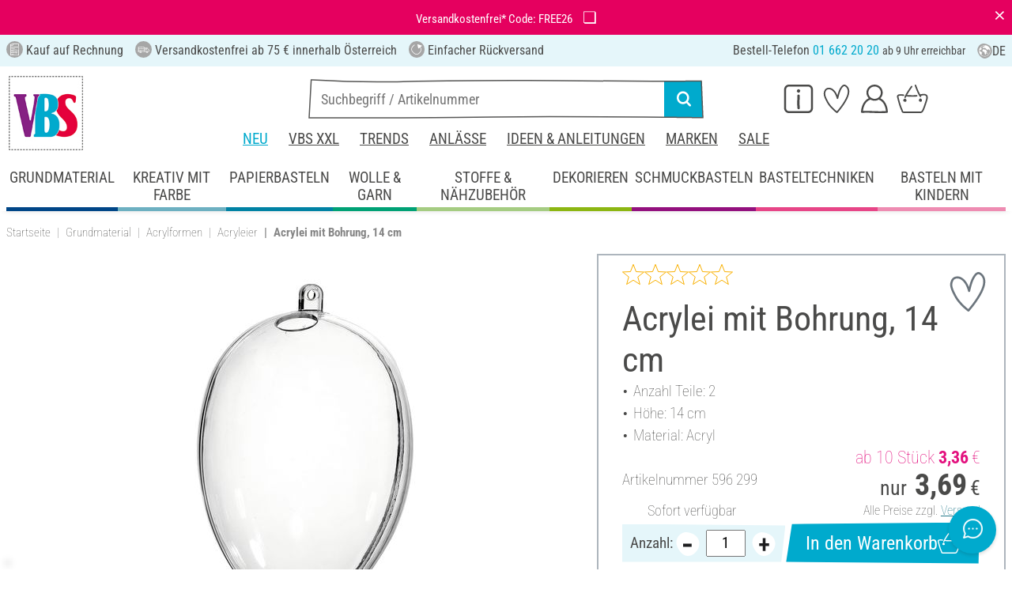

--- FILE ---
content_type: image/svg+xml
request_url: https://www.vbs-hobby.at/custom/module/public/vbsr2/public/assets/svg/anlaesse_mit_hintergrund.svg
body_size: 5492
content:
<?xml version="1.0" encoding="utf-8"?>
<!-- Generator: Adobe Illustrator 28.2.0, SVG Export Plug-In . SVG Version: 6.00 Build 0)  -->
<svg version="1.1" id="Ebene_3" xmlns="http://www.w3.org/2000/svg" xmlns:xlink="http://www.w3.org/1999/xlink" x="0px" y="0px"
	 width="128.8px" height="133px" viewBox="0 0 128.8 133" style="enable-background:new 0 0 128.8 133;" xml:space="preserve">
<style type="text/css">
	.st0{fill:#00AACE;}
	.st1{fill:#FFFFFF;}
</style>
<path class="st0" d="M122.1,97.5c-16.4,32.8-49,41.5-84.4,31.7C-5.7,117.1-5.5,74.2,8,40C22.3,3.6,57.8-9.4,90.6,7
	S138.5,64.7,122.1,97.5z"/>
<g>
	<path class="st1" d="M53.3,89.9c9.8,0,19.6,0,29.3,0c1,0,1.6-0.5,2.2-1.3c0.3-0.5,0.7-0.8,1.1-1.3c0.3-0.4,0.8-0.7,1-1.2
		c0.1-0.4,0.4-0.5,0.6-0.8c0.2-0.4,0.7-0.6,0.7-1.1c0-0.1,0-0.2,0.1-0.2c0.7-0.4,0.8-1.2,1.2-1.7c0.3-0.3,0.3-0.8,0.5-0.9
		c0.4-0.3,0.5-0.8,0.6-1.2c0.2-0.4,0.5-0.8,0.7-1.3c0.2-0.6,0.6-1.1,0.7-1.7c0-0.1,0-0.2,0.1-0.2c0.4-0.1,0.3-0.4,0.4-0.7
		c0-0.1,0-0.2,0-0.2c0.5-0.1,0.3-0.5,0.4-0.8c0.1-0.5,0.5-0.8,0.5-1.3c0,0,0,0,0,0c0.4-0.1,0.3-0.5,0.3-0.7c0-0.2,0-0.4,0.1-0.5
		c0.4-0.1,0.3-0.5,0.3-0.7c0-0.2,0-0.4,0.1-0.4c0.5-0.5,0.2-1.3,0.7-1.8c0.3-0.4,0-1.1,0.4-1.6c0.3-0.3,0.1-0.9,0.4-1.4
		c0.3-0.5,0.1-1.1,0.4-1.7c0.3-0.6,0-1.5,0.5-2.2c-0.1-1.6,0.5-3.1,0.5-4.7c0-0.6,0-1.3,0.1-1.9c0.1-0.5,0.3-1,0.3-1.5
		c0-1.1,0.3-1.1-1.1-1.1c-20.3,0-40.6,0-60.9,0c-0.2,0-0.3,0-0.5,0c-0.2,0-0.3,0.1-0.3,0.3c0.2,1.6-0.4,3.1-0.4,4.7
		c0,0.7,0.1,1.5-0.2,2.1c-0.3,0.8-0.2,1.6-0.3,2.4c0,0.1,0,0.2,0,0.3c0,0.1,0,0.2-0.1,0.3c-0.3,0.1-0.2,0.4-0.3,0.6
		c-0.1,0.6,0.2,1.2-0.4,1.7c0,0,0,0.1,0,0.2c-0.1,0.6-0.1,1.2-0.4,1.9c-0.3,0.6-0.4,1.4-0.5,2.1c-0.1,0.7-0.5,1.4-0.6,2.2
		c0,0.3-0.4,0.6-0.4,1.1c0,0,0,0.1-0.1,0.1c-0.4,0.1-0.3,0.4-0.3,0.7c0,0.2,0,0.5-0.1,0.5c-0.4,0.2-0.3,0.6-0.4,1
		c0,0.1,0,0.3-0.1,0.3c-0.6,0.4-0.4,1.1-0.8,1.6c-0.4,0.4-0.5,1.1-0.7,1.6c-0.2,0.4-0.5,0.8-0.6,1.2c-0.1,0.4-0.6,0.7-0.5,1.2
		c0,0-0.1,0-0.1,0.1c-0.2,0-0.2,0.2-0.2,0.3c-0.1,0.5-0.4,0.8-0.6,1.3c-0.1,0.3-0.2,0.7-0.4,0.8c-0.6,0.4-0.8,1.1-1.1,1.6
		c-0.3,0.4-0.5,0.9-0.9,1.3c-0.5,0.5-0.7,1.3-1.3,1.8c-0.4,0.4-0.3,0.5-0.1,0.9c0.2,0.3,0.5,0.2,0.7,0.2
		C33.7,89.9,43.5,89.9,53.3,89.9z M66.3,48.1c10.1,0,20.3,0,30.4,0c0.2,0,0.4,0,0.6,0c0.3,0,0.4-0.1,0.4-0.4c0-3.1,0-6.3,0-9.4
		c0-0.4-0.2-0.6-0.6-0.6c-3.1,0-6.2,0-9.2,0c-0.4,0-0.5,0.2-0.5,0.6c0,0.6-0.1,1.1,0,1.7c0.1,1-0.3,1.7-0.9,2.3
		c-0.2,0.2-0.4,0.5-0.6,0.5c-0.9,0-1.8,0.4-2.6-0.3c-0.6-0.5-1.2-1-1.1-1.9c0-0.7,0-1.4,0-2.1c0-0.6-0.1-0.7-0.7-0.7
		c-3.9,0-7.8,0-11.6,0c-0.6,0-0.7,0.1-0.8,0.7c0,0.2,0,0.4,0,0.6c0,1.1-0.1,2.2-0.8,3.1c-0.2,0.3-0.5,0.6-0.8,0.6
		c-1,0.1-2,0.3-2.9-0.4C64.3,42.2,64,42,64,41.6c-0.1-1-0.5-2-0.4-3.1c0.1-0.6-0.1-0.8-0.8-0.8c-3.7,0-7.3,0-11,0c-0.8,0-1,0.1-1,1
		c0.1,1-0.3,1.9-0.4,2.8c0,0.3-0.5,0.4-0.5,0.8c-0.4,0-0.4,0.5-0.8,0.5c-0.9,0-1.9,0.4-2.8-0.4c-0.3-0.2-0.6-0.5-0.6-0.8
		c-0.2-0.9-0.6-1.7-0.4-2.6c0-0.2,0-0.4,0-0.6c0-0.6-0.2-0.7-0.7-0.7c-3,0-6.1,0-9.1,0c-0.5,0-0.7,0.2-0.7,0.6c0,3.1,0,6.2,0,9.3
		c0,0.3,0.1,0.5,0.5,0.5c0.2,0,0.4,0,0.6,0C46,48.1,56.2,48.1,66.3,48.1z M91,100.3c0,0,4,0,5.9,0c0.6,0,0.7-0.1,0.7-0.7
		c0-6.9,0-13.8,0-20.7c0-0.1,0-0.3,0-0.4c0-0.1-0.1-0.2-0.2-0.2c-0.1,0-0.2,0-0.2,0.1c-0.1,0.9-0.8,1.5-0.9,2.3c0,0,0,0.1-0.1,0.1
		c-0.6,0.1-0.4,0.8-0.7,1.1c-0.4,0.4-0.6,1.1-0.9,1.6c-0.3,0.6-0.9,1.1-1,1.9c0,0,0,0.1-0.1,0.1c-0.4,0.3-0.7,0.7-0.8,1.2
		c0,0.1,0,0.1-0.1,0.1c-0.4,0.1-0.5,0.4-0.6,0.6c-0.2,0.5-0.6,0.9-0.9,1.3c-0.2,0.2-0.5,0.3-0.5,0.7c0,0.4-0.4,0.6-0.6,0.9
		c-0.2,0.3-0.4,0.6-0.7,0.8c-0.3,0.3-0.4,0.7-0.6,0.9c-0.6,0.4-1,1-1.5,1.5c-0.4,0.5-1,0.9-1.5,1.1c-0.6,0.2-1.2,0.5-1.9,0.5
		c-16,0-32,0-48,0c-0.2,0-0.3,0-0.5,0c-0.4,0-0.5,0.1-0.5,0.5c0,1.3,0,2.6,0,3.9c0,0.8,0,0.8,0.8,0.8c10.2,0,20.4,0,30.5,0
		c3.2,0,6.3,0,9.5,0c0,0,3,0.3,3,2.7c0,2.3-2.8,2.5-2.8,2.5c-14.6,0-28.3,0-42.8,0c-0.7,0-1.3-0.3-2-0.5c-0.4-0.1-0.7-0.6-1-0.9
		c-0.6-0.6-0.5-1.4-0.5-2.1c0-2.1,0-4.2,0-6.2c0-0.5-0.1-0.7-0.7-0.7c-3.9,0-7.9,0-11.8,0c-0.7,0-1.1-0.5-1.8-0.4
		c-0.2-0.5-0.7-0.7-1-1.1c-0.4-0.5-0.3-1-0.4-1.5c-0.1-0.6,0.4-0.9,0.7-1.3c0.3-0.4,0.7-0.8,1.1-1.1c0.6-0.5,1-1.1,1.6-1.5
		c0.2-0.2,0.3-0.6,0.6-0.8c0.3-0.4,0.7-0.8,1-1.2c0.2-0.3,0.4-0.7,0.7-1c0.5-0.5,0.6-1.2,1.2-1.7c0.2-0.2,0.3-0.6,0.6-0.9
		c0.3-0.4,0.3-0.9,0.8-1.3c0.1-0.1,0.1-0.3,0.1-0.4c0-0.2,0-0.4,0.3-0.4c0,0,0.1-0.1,0.1-0.1c-0.1-0.6,0.4-0.9,0.5-1.3
		c0.2-0.4,0.2-0.9,0.6-1.2c0,0,0.1-0.1,0.1-0.1c0-0.5,0.3-1.1,0.6-1.3c0.5-0.5,0.2-1.2,0.7-1.6c0,0,0,0,0,0c0-0.5,0.2-0.8,0.4-1.2
		c0.2-0.3-0.1-0.8,0.4-1c-0.1-0.6,0.4-1.1,0.5-1.6c0.2-0.8,0.4-1.5,0.6-2.3c0.1-0.5,0.2-1,0.4-1.5c0.3-0.6,0.2-1.3,0.5-1.7
		c0.4-0.6,0.3-1.1,0.3-1.7c0-0.2,0-0.5,0.3-0.7c0.1-0.1,0.1-0.3,0.1-0.4c0-0.4,0-0.8,0.1-1.2c0-0.5-0.1-1,0.3-1.5
		c0.1-0.1,0.1-0.3,0.1-0.5c0-0.8,0-1.7,0.1-2.5c0.8-6.7,0.2-13.5,0.4-20.2c0-0.6,0.1-1.1,0-1.7c-0.1-0.6,0.3-0.9,0.6-1.3
		c0.2-0.3,0.5-0.4,0.7-0.8c0,0,0.1-0.1,0.1-0.1c0.7,0,1.2-0.4,1.9-0.4c3.9,0,7.7,0,11.6,0c0.8,0,0.8,0,0.8-0.8c0-0.1,0-0.2,0-0.3
		c-0.2-1,0.3-1.8,0.4-2.7c0-0.3,0.4-0.4,0.6-0.7c0.4-0.7,1.2-0.3,1.6-0.7c0.1-0.1,0.2,0,0.3,0.1c0.1,0.1,0.3,0.2,0.4,0.2
		c0.6,0,1,0.4,1.4,0.8c0.3,0.3,0.3,0.7,0.4,1c0.3,0.8,0.3,1.7,0.3,2.6c0,0.3,0.2,0.4,0.4,0.4c0.1,0,0.2,0,0.3,0c3.7,0,7.5,0,11.2,0
		c0.8,0,0.8,0,0.8-0.8c-0.1-1,0.3-2,0.4-2.9c0-0.3,0.4-0.4,0.5-0.6c0.4-0.6,1.2-0.4,1.7-0.8c0,0,0.2,0,0.2,0
		c0.2,0.2,0.4,0.2,0.7,0.2c0.6,0,0.9,0.4,1.2,0.8c0.6,0.8,0.7,1.8,0.7,2.8c0,1.5-0.2,1.3,1.3,1.3c3.7,0,7.4,0,11.1,0
		c0.7,0,0.7,0,0.7-0.7c0-0.7,0-1.4,0-2.1c0-0.3-0.1-0.6,0.3-0.8c0,0,0.1-0.2,0.1-0.3c0-0.3,0.2-0.4,0.4-0.5c0.4-0.4,1.1-0.4,1.5-0.7
		c0.1,0,0.2-0.1,0.3,0c0.9,0.3,1.6,0.6,2.2,1.4c0.7,1,0.3,2.1,0.4,3.1c0,0.5,0.1,0.6,0.6,0.6c3.9,0,7.9,0,11.8,0
		c1,0,1.9,0.3,2.6,1.1c0.4,0.5,0.6,1.1,0.6,1.7c0,11.2,0,22.4,0,33.6c0,11,0,22,0,33c0,0.3,0,0.7,0,1c-0.1,0.8-0.4,1.3-1.1,1.8
		c-0.9,0.6-1.8,0.7-2.8,0.7c-2.7,0-5.3,0-8,0c0,0-2.4-0.1-2.4-2.5S91,100.3,91,100.3z"/>
</g>
<circle class="st1" cx="83.5" cy="102.9" r="2.6"/>
</svg>
